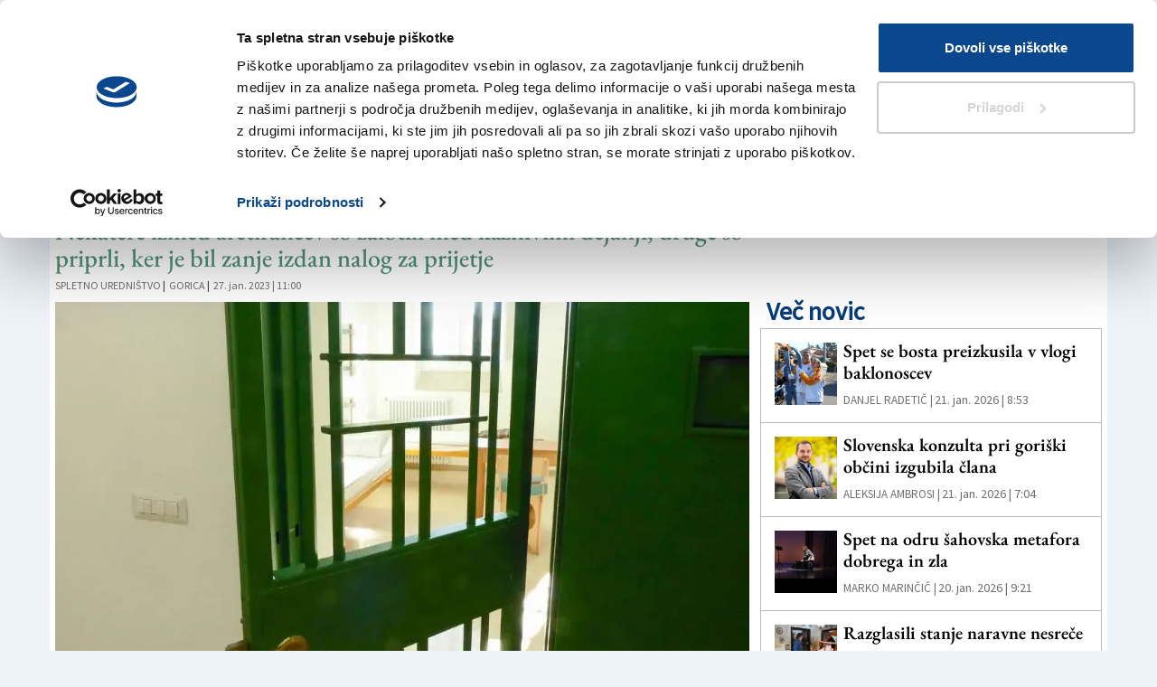

--- FILE ---
content_type: text/html
request_url: https://www.primorski.eu/goriska/v-dveh-mesecih-deset-aretacij-KH1292297
body_size: 14513
content:
  <!doctype html>  <html class="ltr" dir="ltr" lang="sl"> <head> <meta content="text/html; charset=UTF-8" http-equiv="content-type"> <title>V dveh mesecih deset aretacij</title> <link rel="shortcut icon" href="https://www.primorski.eu/base-portlet/webrsrc/ctxvar/6d0644cf-700a-4a5f-959e-dc5a52674a27.jpeg"> <style amp-custom> .mln_uppercase_mln
		{
			text-transform:uppercase
		}
		
		.mln_small-caps_mln
		{
			font-variant:small-caps
		}
		</style> <meta name="keywords" content="kronika" data-id="21278" data-voc-name="topic" data-voc-id="11150"> <meta name="keywords" content="spletno uredništvo" data-id="21732" data-voc-name="author" data-voc-id="11120"> <meta name="keywords" content="gorica" data-id="21856" data-voc-name="location" data-voc-id="11176"> <meta name="description" content="Policisti so v zadnjih dveh mesecih skupno aretirali 10 ljudi. Sredi decembra so priprli 24-letnega romunskega državljana, ki je v Italijo pospremil ne..."> <meta property="og:type" content="Article"> <meta property="og:title" content="V dveh mesecih deset aretacij"> <meta property="og:description" content="Policisti so v zadnjih dveh mesecih skupno aretirali 10 ljudi. Sredi decembra so priprli 24-letnega romunskega državljana, ki je v Italijo pospremil ne..."> <meta property="og:image" content="https://www.primorski.eu/binrepository/480x321/0c71/480d250/none/11104/UFEV/image-carcere-in-12512065_532754_20230126175947.jpg"> <meta property="og:url" content="https://www.primorski.eu/goriska/v-dveh-mesecih-deset-aretacij-KH1292297"> <meta property="og:site_name" content="www.primorski.eu"> <meta name="ROBOTS" content="INDEX, FOLLOW"> <link rel="canonical" href="https://www.primorski.eu/goriska/v-dveh-mesecih-deset-aretacij-KH1292297"> <meta name="viewport" content="width=device-width"> <meta name="twitter:card" content="summary_large_image"> <meta name="twitter:card" content="summary_large_image"> <meta name="twitter:site" content="@primorskiD"> <link href="https://www.primorski.eu/base-portlet/webrsrc/theme/e97d14eb20d60eec4be4cc2be4cd9290.css" rel="stylesheet" type="text/css"> <style type="text/css">.template-54-primorski-hover{margin-bottom:20px:;}.template-54-primorski-hover .byline{font-size:13px;margin-left:5px;margin-top:2px;display:inline-block;float:left;margin-right:2px;}.template-54-primorski-hover .byline a{color:#707070;font-family:font_1_bold;text-transform:uppercase;}.template-54-primorski-hover .cutline,.template-54-primorski-2 .iconGallery,.template-54-primorski-2 .iconPlay{display:none!important;}.template-54-primorski-hover .bottom-section{padding:10px 5px 5px 5px;}.template-54-primorski-hover .number-comments{position:relative;display:inline-block;font-family:'Glyphicons Halflings';font-style:normal;font-weight:400;line-height:1;color:#aaa;-webkit-font-smoothing:antialiased;}.template-54-primorski-hover .number-comments:before{content:"\e111";padding-right:5px;margin-top:3px;float:left;display:block;line-height:1;}.template-54-primorski-hover .number-comments,.template-54-primorski-2 .label-comments{color:#aaa;}.template-54-primorski-hover .num-comments a{margin-left:5px;}.template-54-primorski-hover .headline{margin-bottom:5px;}@media(max-width:575px){.template-54-primorski-2 .headline.small .priority-content{font-size:30px;}.template-54-primorski-2 .num-comments>span{font-size:20px;}}@media(max-width:345px){.template-54-primorski-2 .headline.small .priority-content{font-size:20px;}.template-54-primorski-2 .num-comments>span{font-size:15px;}}</style> <script type="text/javascript" src="/base-portlet/webrsrc/b9740ad96ea5b5f2db95cd4b031d9c78.js"></script> <script type="text/javascript">/*<![CDATA[*/var ITER=ITER||{};ITER.CONTEXT=ITER.CONTEXT||{};ITER.CONTEXT.sections=[{sectid:"sect-2fc725b8ca5ac453802a52ab148eafb6"},{sectid:"sect-c4dedfb59cfcb217f077b1164cb6bc12"}];ITER.CONTEXT.isArticlePage=function(){return true};ITER.CONTEXT.articleId="1292297";ITER.CONTEXT.contextIs=function(a){return a==="ArticlePage"};ITER.HOOK=ITER.HOOK||{};ITER.HOOK.onDisqusNewComment=function(a){};ITER.RESOURCE=ITER.RESOURCE||{};ITER.RESOURCE.Deferred=function(){var b;var a;var c=new Promise(function(e,d){b=e;a=d});c.resolve=b;c.reject=a;return c};ITER.RESOURCE.onLoad=ITER.RESOURCE.onLoad||[];ITER.RESOURCE.onInit=ITER.RESOURCE.onInit||[];ITER.RESOURCE.onLoad["util-http"]=new ITER.RESOURCE.Deferred();ITER.RESOURCE.onLoad["util-url"]=new ITER.RESOURCE.Deferred();ITER.RESOURCE.onLoad["util-cookie"]=new ITER.RESOURCE.Deferred();ITER.RESOURCE.onLoad["util-event"]=new ITER.RESOURCE.Deferred();ITER.RESOURCE.onLoad["util-message"]=new ITER.RESOURCE.Deferred();ITER.RESOURCE.onLoad.statistics=new ITER.RESOURCE.Deferred();ITER.RESOURCE.onLoad.reading=new ITER.RESOURCE.Deferred();ITER.RESOURCE.onLoad.konami=new ITER.RESOURCE.Deferred();ITER.RESOURCE.onLoad.adblock=new ITER.RESOURCE.Deferred();ITER.RESOURCE.onLoad.captcha=new ITER.RESOURCE.Deferred();ITER.RESOURCE.onLoad["iter-ui-tabs"]=new ITER.RESOURCE.Deferred();ITER.RESOURCE.onLoad["autocomplete-js"]=new ITER.RESOURCE.Deferred();ITER.RESOURCE.onLoad.form=new ITER.RESOURCE.Deferred();ITER.RESOURCE.onLoad["teaser-date"]=new ITER.RESOURCE.Deferred();ITER.RESOURCE.onLoad["search-date"]=new ITER.RESOURCE.Deferred();ITER.RESOURCE.onLoad.unregister=new ITER.RESOURCE.Deferred();ITER.RESOURCE.onLoad.recommendations=new ITER.RESOURCE.Deferred();ITER.RESOURCE.onLoad.surveys=new ITER.RESOURCE.Deferred();ITER.RESOURCE.onLoad["embed-article"]=new ITER.RESOURCE.Deferred();ITER.RESOURCE.CUSTOM=ITER.RESOURCE.CUSTOM||{};ITER.USER=ITER.USER||{};ITER.USER.id="";/*]]>*/</script> <script type="text/javascript" src="/html/js/iter-libraries/iter-util-url.js?v=4.1.17654757" defer onload="ITER.RESOURCE.onLoad['util-url'].resolve(true)"></script> <script type="text/javascript" src="/html/js/iter-libraries/iter-util-cookie.js?v=4.1.17654757" defer onload="ITER.RESOURCE.onLoad['util-cookie'].resolve(true)"></script> <script type="text/javascript" src="/html/js/iter-libraries/iter-konami.js?v=4.1.17654757" defer onload="ITER.RESOURCE.onLoad['konami'].resolve(true)"></script> <script type="text/javascript" src="/html/js/iter-libraries/iter-util-http.js?v=4.1.17654757" defer onload="ITER.RESOURCE.onLoad['util-http'].resolve(true)"></script> <script type="text/javascript" src="/html/js/iter-libraries/iter-statistics.js?v=4.1.17654757" defer onload="ITER.RESOURCE.onLoad['statistics'].resolve(true)"></script> <script type="text/javascript" src="/html/js/iter-libraries/iter-util-event.js?v=4.1.17654757" defer onload="ITER.RESOURCE.onLoad['util-event'].resolve(true)"></script> <script type="text/javascript" src="/html/js/iter-libraries/iter-reading.js?v=4.1.17654757" defer onload="ITER.RESOURCE.onLoad['reading'].resolve(true)"></script> <script type="text/javascript" src="/html/js/iter-libraries/iter-util-message.js?v=4.1.17654757" defer onload="ITER.RESOURCE.onLoad['util-message'].resolve(true)"></script> <script>/*<![CDATA[*/jQryIter.u="";/*]]>*/</script> <script type="text/javascript">/*<![CDATA[*/(function(a){a.contextSections=function(){return[{sectid:"sect-2fc725b8ca5ac453802a52ab148eafb6"},{sectid:"sect-c4dedfb59cfcb217f077b1164cb6bc12"}]};a.contextIsArticlePage=function(){return true};a.articleId=function(){return"1292297"};a.contextIs=function(b){if(b=="HomePage"){return false}else{if(b=="ArticlePage"){return true}else{if(b=="SearchPage"){return false}else{if(b=="SectionPage"){return false}else{if(b=="MetadataPage"){return false}}}}}}})(jQryIter);/*]]>*/</script> <script type="text/javascript" src="https://www.primorski.eu/base-portlet/webrsrc/theme/52b6145bae09ef87afa19bd80e0e9793.js"></script> <script type="text/javascript">/*<![CDATA[*/(function(g,c,k,a){g[a]=g[a]||function(){"undefined"===typeof g.ipromNS?(g[a].q=g[a].q||[]).push(arguments):g.ipromNS.execute(arguments)};var e=function(){var d=c.getElementsByTagName("script")[0];return function f(h){var j=h.shift();g[a]("setConfig",{server:j});var i=document.createElement("script");0<h.length&&(i.onerror=function(){g[a]("setConfig",{blocked:!0});f(h)});i.src="//cdn."+j+"/ipromNS.js";i.async=!0;i.defer=!0;d.parentNode.insertBefore(i,d)}}(),b=k;"string"===typeof k&&(b=[k]);e(b)})(window,document,["ipromcloud.com"],"_ipromNS");_ipromNS("init",{sitePath:["kinemax","primorski"],cookieConsent:true});/*]]>*/</script> </head> <body class=" controls-visible signed-out public-page" itemscope itemtype="http://schema.org/NewsArticle"> <noscript> <iframe src="//www.googletagmanager.com/ns.html?id=GTM-WZ4TNM6" height="0" width="0" style="display:none;visibility:hidden"></iframe> </noscript> <script>/*<![CDATA[*/(function(b,m,h,a,g){b[a]=b[a]||[];b[a].push({"gtm.start":new Date().getTime(),event:"gtm.js"});var k=m.getElementsByTagName(h)[0],e=m.createElement(h),c=a!="dataLayer"?"&l="+a:"";e.async=true;e.src="//www.googletagmanager.com/gtm.js?id="+g+c;k.parentNode.insertBefore(e,k)})(window,document,"script","dataLayer","GTM-WZ4TNM6");/*]]>*/</script> <script type="text/javascript">/*<![CDATA[*/jQryIter(document).on("click",".ui-accordion-header",function(){jQryIter(window).resize()});/*]]>*/</script> <div class="iter-page-frame"> <header class="iter-header-wrapper" id="iter-header-wrapper">  <div class="portlet-boundary portlet-static-end portlet-nested-portlets"> <div id="theme-4-header" class="ly-theme-4-header"> <div class="container"> <div class="container-header"> <div class="floating-header"> <div class="row top"> <div class="top-one-col col-xs-2  portlet-column nopadding" id="top-one-col"> <div id="" class="portlet-boundary portlet-static-end velocitycontainer-portlet"> <style> a.weatherlink {
 display: flex;
 align-content: center;
 justify-content: flex-end;
 margin-top: 26px;
 align-items: center;
}
.weatherlink .text_weather {
 font-weight: bold;
 font-size: 17px;
 color: #263d7c;
}

.scroll a.weatherlink {
 position: absolute;
 top: -34px;
 left: 15%;
 z-index: 9;
 align-items: flex-end;
}
.scroll .text_weather {
 font-size: 13px;
}
.scroll img.img_weather {
 width: 95px;
}
@media (max-width: 1200px) {
 a.weatherlink {
 display:none;
 }
 .ly-theme-4-header .updatedSiteBlock {
 border-left: none;
 
 }
}
</style> <a class="weatherlink" href="/servizi/vreme"> <div class="text_weather"> <span> VREME </span> <br> <span> DANES </span> </div> <img class="img_weather" src="https://www.primorski.eu/base-portlet/webrsrc/ctxvar/5cc28174-142c-4f11-a73c-0f6e8e94fb38.gif" width="120"> </a> </div> <div id="886862239" class="portlet-boundary portlet-static-end menu-portlet vkioskih mobile header"> <div id="menu_886862239" class="menu_secc "> <div class="nav-dropdown nav noSubNav"> <ul class="parent-nav lst cf"> <li class="lst-item tabnav  sect-3437 sect-652863cc78f1dbdfff0091af64de4148"> <a href="/servizi/vreme" class="tab-item lnk" title="Vreme"> <span class="iconBefore"></span> <span class="sectionName">Vreme</span> <span class="iconAfter"></span> </a> </li> <li class="lst-item tabnav  sect-3240 sect-aeef2f3fa3231f37edddadf2720f04c7"> <a href="https://epaper.primorski.eu/epaper/" rel="nofollow" class="tab-item lnk" title="V Kioskih"> <span class="iconBefore"></span> <span class="sectionName">V Kioskih</span> <span class="iconAfter"></span> </a> </li> </ul> </div> </div> </div> </div> <div class="top-two-col col-xs-5 col-sm-6  portlet-column nopadding" id="top-two-col"> <div id="" class="portlet-boundary portlet-static-end htmlcontainer-portlet"> <div> <div class="mobile-menu"></div> <a class="header-logo" href="/"> </a> </div> </div> <div id="" class="portlet-boundary portlet-static-end date-portlet nodisplay"> <div class="updatedSiteBlock"> <div class="updatedSiteTextBefore"></div> <div class="updatedSiteDate"> Četrtek, 22 januar 2026 
             </div> <div class="updatedSiteTime"></div> <div class="updatedSiteTextAfter"></div> </div> </div> <div id="" class="portlet-boundary portlet-static-end htmlcontainer-portlet"> <div> <script>/*<![CDATA[*/$(".updatedSiteDate").ready(function(){var f=$(".updatedSiteDate").text();f=f.replace("januar","januarja");f=f.replace("februar","februarja");f=f.replace("marec","marca");f=f.replace("april","aprila");f=f.replace("maj","maja");f=f.replace("junij","junija");f=f.replace("julij","julija");f=f.replace("avgust","avgusta");f=f.replace("september","septembra");f=f.replace("oktober","oktobra");f=f.replace("november","novembra");f=f.replace("december","decembra");var e=f.split(",");var d=e[1].split(" ");$(".updatedSiteDate").html(e[0]+",");if(d[1]>9){$(".updatedSiteTime").html(d[1]+". "+d[2]+" "+d[3])}else{$(".updatedSiteTime").html(d[1].substring(1)+". "+d[2]+" "+d[3])}jQuery(".date-portlet").removeClass("nodisplay")});/*]]>*/</script> </div> </div> </div> <div class="top-three-col col-xs-3 col-sm-2 portlet-column nopadding" id="top-three-col"> <div id="4104376455" class="portlet-boundary portlet-static-end advanced-search-portlet fr search-primorski"> <span class="iter-field iter-field-text"> <span class="iter-field-content"> <span class="iter-field-element"> <input id="_4104376455_keywords" type="text" value="" name="keywords" inlinefield="true" class="iter-field-input iter-field-input-text" onkeydown="javascript:_4104376455_onKeyEnterSearch(event)" placeholder=""> </span> </span> </span> <span class="iter-button iter-button-submit"> <span class="iter-button-content"> <input id="_4104376455_search" type="submit" name="search" value="" class="iter-button-input iter-button-input-submit" onclick="javascript:_4104376455_onClickSearch()"> </span> </span> <script type="text/javascript">/*<![CDATA[*/function _4104376455_cleanKeywords(i){var j="";var h="";for(var f=0;f<i.length;f++){var g=i[f];if(!(g=="/"||g=="\\"||g=="~"||g=="!"||g=="("||g==")")){h+=g}else{h+=" "}}h=encodeURIComponent(h);for(var f=0;f<h.length;f++){var g=h[f];if(g=="'"){j+="%27"}else{j+=g}}return j}function _4104376455_onClickSearch(){var e=_4104376455_cleanKeywords(jQryIter("#_4104376455_keywords").val());if(e.length>0){var d="/search-result/-/search/";var f="/false/true/19840122/20260122/date/true/true/0/0/meta/0/0/0/1";window.location.href=d+e+f}}function _4104376455_onKeyEnterSearch(b){if(b.keyCode==13){_4104376455_onClickSearch()}};/*]]>*/</script> </div> </div> <div class="top-three-col col-xs-2 col-sm-2 portlet-column nopadding" id="top-four-col"> <div class="portlet-boundary portlet-static-end portlet-nested-portlets"> <div id="main-content" class="content ly-catalog-two-column" role="main"> <div class="container-fluid nopadding"> <div class="row top"> <div class="two-column-one-col col-sm-6 portlet-column nopadding" id="two-column-one-col"> <div id="" class="portlet-boundary portlet-static-end htmlcontainer-portlet header_separator"> <div> <div class="epaper-icon-wrapper"> <a href="https://epaper.primorski.eu/epaper" target="_blank" rel="noopener noreferrer"> <div class="epaper-icon"></div> <div class="epaper-label"> V Kioskih 
                    </div> </a> </div> </div> </div> </div> <div class="two-column-two-col col-sm-6 portlet-column nopadding" id="two-column-two-col"> <div id="" class="portlet-boundary portlet-static-end login-portlet">  <div id="login" class="accesLabel"> Prijava 
                 </div> <input id="loginpage" type="hidden" value="https://www.primorski.eu/servizi/login"> <script type="text/javascript">/*<![CDATA[*/jQryIter(".box.login a").click(function(b){if(jQryIter(this).attr("disabled")=="disabled"){b.preventDefault()}});/*]]>*/</script>  <script type="text/javascript">/*<![CDATA[*/jQryIter(document).ready(function(){if(jQryIter(".login_form_wrapper").size()>0){var b="";jQryIter("#login").click(function(a){b=jQryIter(".login_form_wrapper").html();jQryIter(".login_form_wrapper").html("");jQryIter("body").append(b);jQryIter(".login_overlay .box.login .title").before(jQryIter(".login_overlay .closeWrapper").detach());jQryIter(".login_overlay").fadeIn("fast");jQryIter(".login_overlay .userInput").focus();if(jQryIter("#registerform").size()>0){jQryIter("#registerform input").attr("disabled",true);jQryIter("#registerform .infoWrapper").attr("disabled",true)}jQryIter(".box.login .closeWrapper").click(function(){jQryIter(".login_overlay").fadeOut("fast");jQryIter(".login_overlay").remove();jQryIter(".login_form_wrapper").append(b);if(jQryIter("#registerform").size()>0){jQryIter("#registerform input").attr("disabled",false);jQryIter("#registerform .infoWrapper").attr("disabled",false)}});jQryIter(".login_overlay .box.login").click(function(d){d.stopPropagation()});jQryIter(document).keypress(function(e){var f=(e.keyCode?e.keyCode:e.which);if(f==27&&jQryIter(".login_form_wrapper").html()===""){jQryIter(".box.login .closeWrapper").click()}})})}else{jQryIter("#login").click(function(){if(jQryIter("#loginpage").val()!==""){window.location.href=jQryIter("#loginpage").val()}})}jQryIter("#username").click(function(){if(jQryIter("#editprofilepage").val()!==""){window.location.href=jQryIter("#editprofilepage").val()}})});/*]]>*/</script> </div> <div id="" class="portlet-boundary portlet-static-end htmlcontainer-portlet fr"> <div> <div class="search-icon-wrapper"> <div class="search-icon"></div> <div class="search-label"> Iskanje 
                   </div> </div> </div> </div> </div> </div> </div> </div> </div> </div> </div> <div class="row bottom"> <div class="bottom-one-col portlet-column nopadding" id="bottom-one-col"> <div id="3858713718" class="portlet-boundary portlet-static-end menu-portlet main-navigation"> <div id="menu_3858713718" class="menu_secc_unfolded "> <div class="nav-dropdown nav noSubNav"> <ul class="parent-nav lst cf"> <li class="lst-item tabnav  sect-37 sect-23d124e4f8baff55b06ea58116cc6b26"> <a href="/" class="tab-item lnk" title="Novice"> <span class="iconBefore"></span> <span class="sectionName">Novice</span> <span class="iconAfter"></span> </a> </li> <li class="lst-item tabnav  sect-38 sect-e18c3e59c57556d4ba41ac0dfd44fce8"> <a href="/trzaska" class="tab-item lnk" title="Tržaška"> <span class="iconBefore"></span> <span class="sectionName">Tržaška</span> <span class="iconAfter"></span> </a> </li> <li class="lst-item tabnav  sect-39 sect-c4dedfb59cfcb217f077b1164cb6bc12"> <a href="/goriska" class="tab-item lnk" title="Goriška"> <span class="iconBefore"></span> <span class="sectionName">Goriška</span> <span class="iconAfter"></span> </a> </li> <li class="lst-item tabnav  sect-40 sect-8de5f713d5c2b55029a09db93efc5d8c"> <a href="/kultura" class="tab-item lnk" title="Kultura"> <span class="iconBefore"></span> <span class="sectionName">Kultura</span> <span class="iconAfter"></span> </a> </li> <li class="lst-item tabnav  sect-41 sect-0f20d041182e0951eb63620d046d4bdb"> <a href="/sport" class="tab-item lnk" title="Šport"> <span class="iconBefore"></span> <span class="sectionName">Šport</span> <span class="iconAfter"></span> </a> </li> <li class="lst-item tabnav  sect-42 sect-370d3083d88e338efbaaa106c8ca7838"> <a href="/se" class="tab-item lnk" title="Še"> <span class="iconBefore"></span> <span class="sectionName">Še</span> <span class="iconAfter"></span> </a> </li> </ul> </div> </div> </div> </div> </div> </div> </div> </div> </div> </div> <div id="" class="portlet-boundary portlet-static-end adcontainer-portlet"> </div> </header> <div class="iter-content-wrapper iter-droppable-zone" id="iter-content-wrapper"> <div id="main-content" class="content ly-catalog-detail-1" role="main"> <div class="container"> <div class="row search"> <div class="search-left-col portlet-column nopadding" id="search-left-col"> <div id="3282016178" class="portlet-boundary portlet-static-end teaser-viewer-portlet"> <section class="noticias"> </section> </div> </div> </div> <div class="row top"> <div class="top-left-col col-sm-7 portlet-column nopadding" id="top-left-col"> </div> <div class="top-right-col col-sm-5 portlet-column nopadding" id="top-right-col"> </div> </div> <div class="row middle"> <div class="middle-left-col col-sm-8 portlet-column nopadding" id="prim-middle-left-col"> <div class="row middle-one"> <div class="middle-left-col-one  portlet-column nopadding" id="prim-middle-left-col-one"> <div id="" class="portlet-boundary portlet-static-end adcontainer-portlet"> <div> <div class="iAdserver" data-iadserver-zone="661"> <script>/*<![CDATA[*/_ipromNS("zone",661);/*]]>*/</script> </div> </div> </div> <div id="" class="portlet-boundary portlet-static-end adcontainer-portlet mT10 center-table addwidth"> <div> <div class="leader-desktop"> <script type="text/javascript">/*<![CDATA[*/var m3_u=(location.protocol=="https:"?"https://openx.tmedia.it/www/delivery/ajs.php":"http://openx.tmedia.it/www/delivery/ajs.php");var m3_r=Math.floor(Math.random()*99999999999);if(!document.MAX_used){document.MAX_used=","}document.write("<script type='text/javascript' src='"+m3_u);document.write("?zoneid=29");document.write("&amp;cb="+m3_r);if(document.MAX_used!=","){document.write("&amp;exclude="+document.MAX_used)}document.write(document.charset?"&amp;charset="+document.charset:(document.characterSet?"&amp;charset="+document.characterSet:""));document.write("&amp;loc="+escape(window.location));if(document.referrer){document.write("&amp;referer="+escape(document.referrer))}if(document.context){document.write("&context="+escape(document.context))}if(document.mmm_fo){document.write("&amp;mmm_fo=1")}document.write("'><\/script>");/*]]>*/</script> <noscript> <a href="http://openx.tmedia.it/www/delivery/ck.php?n=a69b5ba7&amp;cb=INSERT_RANDOM_NUMBER_HERE" target="_blank"><img src="http://openx.tmedia.it/www/delivery/avw.php?zoneid=29&amp;cb=INSERT_RANDOM_NUMBER_HERE&amp;n=a69b5ba7" border="0" alt=""></a> </noscript> </div> </div> </div> <div id="" class="portlet-boundary portlet-static-end content-viewer-portlet mT10 last full-access norestricted"> <div class="template-15"> <div class="left-block"> <div class="topic font-1 big bold"> <a href="/tag/-/meta/kronika">Kronika</a> </div> <h1 class="headline font-1 medium bold"> <span class="priority-content" mlnid="idcon=532758;order=4.0">V dveh mesecih deset aretacij</span> </h1> <h3 style="color:#52917C" class="subheadline font-1 small bold"><span class="priority-content" mlnid="idcon=532759;order=6.0">Nekatere izmed aretirancev so zalotili med kaznivimi dejanji, druge so priprli, ker je bil zanje izdan nalog za prijetje</span></h3> <div class="byline font-1 small"> <a href="/tag/-/meta/spletno-urednistvo">Spletno uredništvo</a> | 
             </div> <div class="location font-1 small"> <a href="/tag/-/meta/gorica">Gorica</a> | 
             </div> <div class="datefrom small"> 27. jan. 2023 | 11:00 
             </div> </div> <div class="cl"></div> </div> </div> </div> </div> </div> <div class="middle-right-col col-sm-4 portlet-column nopadding" id="prim-middle-right-col"> <div id="" class="portlet-boundary portlet-static-end adcontainer-portlet mT10 center-table addwidth"> <div> <script type="text/javascript">/*<![CDATA[*/var m3_u=(location.protocol=="https:"?"https://openx.tmedia.it/www/delivery/ajs.php":"http://openx.tmedia.it/www/delivery/ajs.php");var m3_r=Math.floor(Math.random()*99999999999);if(!document.MAX_used){document.MAX_used=","}document.write("<script type='text/javascript' src='"+m3_u);document.write("?zoneid=30");document.write("&amp;cb="+m3_r);if(document.MAX_used!=","){document.write("&amp;exclude="+document.MAX_used)}document.write(document.charset?"&amp;charset="+document.charset:(document.characterSet?"&amp;charset="+document.characterSet:""));document.write("&amp;loc="+escape(window.location));if(document.referrer){document.write("&amp;referer="+escape(document.referrer))}if(document.context){document.write("&context="+escape(document.context))}if(document.mmm_fo){document.write("&amp;mmm_fo=1")}document.write("'><\/script>");/*]]>*/</script> <noscript> <a href="http://openx.tmedia.it/www/delivery/ck.php?n=ad8b6e72&amp;cb=INSERT_RANDOM_NUMBER_HERE" target="_blank"><img src="http://openx.tmedia.it/www/delivery/avw.php?zoneid=30&amp;cb=INSERT_RANDOM_NUMBER_HERE&amp;n=ad8b6e72" border="0" alt=""></a> </noscript> </div> </div> </div> <div class="middle-left-col col-sm-8 portlet-column nopadding" id="middle-left-col"> <div class="row middle-one"> <div class="middle-left-col-one  portlet-column nopadding" id="middle-left-col-one"> <div id="" class="portlet-boundary portlet-static-end content-viewer-portlet mT10 mB10 last full-access norestricted"> <div class="template-32 detail w66 m66"> <div class="left-block"> <div class="multimediaMacroWrapper"> <ul class="bxMultimedia1292297"> <div class="contentMedia art-gallery"> <figure class="cutlineShow">  <div frame="crop_768x432" style="position: relative; width: 100%; padding-top: 56.25%;"> <img itercontenttypein="Image" itercontenttypeout="Image" itemprop="image" src="//www.primorski.eu/binrepository/768x514/0c81/768d432/none/11104/UFDG/image-carcere-in-12512065_532754_20230126175947.jpg" srcset="//www.primorski.eu/binrepository/768x514/0c81/768d432/none/11104/UFDG/image-carcere-in-12512065_532754_20230126175947.jpg 768w,//www.primorski.eu/binrepository/640x428/0c68/640d360/none/11104/UFBU/image-carcere-in-12512065_532754_20230126175947.jpg 640w,//www.primorski.eu/binrepository/512x343/0c54/512d288/none/11104/UFOA/image-carcere-in-12512065_532754_20230126175947.jpg 512w,//www.primorski.eu/binrepository/384x257/0c41/384d216/none/11104/UFFV/image-carcere-in-12512065_532754_20230126175947.jpg 384w,//www.primorski.eu/binrepository/300x201/0c32/300d169/none/11104/UFBE/image-carcere-in-12512065_532754_20230126175947.jpg 300w" width="768" height="432" style="bottom: 0; left: 0; top: 0; right: 0;
height: auto; width: auto;
max-height: 100%; max-width: 100%;
display: block; position: absolute; margin: auto;" iterimgid="532754" sizes="(min-width: 601px) 768px,(min-width: 501px) 600px,(min-width: 401px) 500px,(min-width: 301px) 400px,(min-width: 1px) 300px" alt="V dveh mesecih deset aretacij" title="V dveh mesecih deset aretacij"> </div>  <div class="cutline"> <span class="cutline-text" mlnid="idcon=532755;order=2.0">Goriški zapor (BUMBACA)</span> </div> </figure> </div> </ul> </div> </div> <div class="cl"></div> </div> </div> </div> </div> <div class="row middle-two-three"> <div class="middle-left-col-two col-sm-7 col-md-8 col-sm-push-5 col-md-push-4 portlet-column nopadding" id="middle-left-col-two"> <div id="" class="portlet-boundary portlet-static-end content-viewer-portlet last full-access norestricted"> <div class="template-33 detail w50 m50"> <div class="left-block"> <audio id="texttospeech" controls=""> <source src="" type="audio/mpeg"> <source src="" type="audio/ogg"> </audio> <div class="style-theme"> <span>Dark Theme</span> <label class="switch"> <input type="checkbox" id="style-theme"> <span class="slider round"></span> </label> </div> <div class="text small resizable"> <div class="paragraph" mlnid="idcon=532760;order=10.0"> <p>Policisti so v zadnjih dveh mesecih skupno aretirali 10 ljudi. Sredi decembra so priprli 24-letnega romunskega državljana, ki je v Italijo pospremil nekaj tujih državljanov brez dokumentov, in 39-letnega slovenskega državljana, ki so ga v Benetkah obsodili na osem mesecev zapora zaradi kaznivih dejanj zoper premoženje. Januarja so aretirali 25-letnega Goričana, ki je večkrat kršil hišni pripor, in 59-letnega Videmčana, ki so ga obsodili na sedem let zapora zaradi kaznivih dejanj, povezanih s spolnim nasiljem, ki jih je zakrivil med letoma 2007 in 2013 v Tržiču. V zaporu se je zaradi kraje znašel 34-letni Goričan.</p> <p>Tržiški policisti so zaradi upiranja javni osebi decembra aretirali 34-letnega nemškega državljana, januarja pa 47-letnega državljana Dominikanske republike. Pred nekaj dnevi se je za zapahi znašel še 20-letni Tržičan, ki je ukradel avto. Na ronškem letališču so aretirali dva iranska državljana, stara 20 in 55 let, ki sta se vkrcala na letalo za London s ponarejenima avstrijskima potnima listoma.</p> </div> </div> </div> <div class="cl"></div> </div> <script>/*<![CDATA[*/
	$(document).ready(function(){
		let testo =" V dveh mesecih deset aretacij . Nekatere izmed aretirancev so zalotili med kaznivimi dejanji, druge so priprli, ker je bil zanje izdan nalog za prijetje. Policisti so v zadnjih dveh mesecih skupno aretirali 10 ljudi. Sredi decembra so priprli 24-letnega romunskega državljana, ki je v Italijo pospremil nekaj tujih državljanov brez dokumentov, in 39-letnega slovenskega državljana, ki so ga v Benetkah obsodili  na osem mesecev zapora zaradi kaznivih dejanj zoper premoženje. Januarja so aretirali 25-letnega Goričana, ki je večkrat kršil hišni pripor, in 59-letnega Videmčana, ki so ga obsodili na sedem let zapora zaradi kaznivih dejanj, povezanih s spolnim nasiljem, ki jih je zakrivil med letoma 2007 in 2013 v Tržiču. V zaporu se je zaradi kraje znašel 34-letni Goričan.Tržiški policisti so zaradi upiranja javni osebi decembra aretirali 34-letnega nemškega državljana, januarja pa 47-letnega državljana Dominikanske republike. Pred nekaj dnevi se je za zapahi znašel še 20-letni Tržičan, ki je ukradel avto. Na ronškem letališču so aretirali dva iranska državljana, stara 20 in 55 let, ki sta se vkrcala na letalo za London s ponarejenima avstrijskima potnima listoma.";
		jQuery.ajax({
			url: "https://webspeak.ebralec.si/v2/?f=speak2&k=Rv33cxVTvPw8dfGmhje4TtauCjCAZjjB",
			type: "POST",
			crossDomain: true,
			headers: {
				 "X-Requested-With":"XMLHttpRequest",

			},
			data: { t: testo,
				v: "SAPI/eBraNadja",
				o: "mp3",
				B1: "Submit"} ,
			success: function(result){
				let audio=document.getElementById("texttospeech");
				audio.src = "https://webspeak.ebralec.si/v2/index.asp?f=retrieve&i="+ result +"&o=mp3&k=Rv33cxVTvPw8dfGmhje4TtauCjCAZjjB&B1=Submit"
			},
			error: function(xhr, status){ console.log("errore " + status + " " + JSON.stringify(xhr)) }
		   });
		$('#style-theme').change(function(){ 
			if(this.checked) {
				jQuery("body").addClass("style-dark");
				setCookie("style","style-dark",30);
			}
			else {
				jQuery("body").removeClass("style-dark");
				setCookie("style","",30);
			}
		});

		if($("audio").length > 0){
			[].forEach.call(
				document.querySelectorAll("audio"),
				function(el) { 
					el.addEventListener('play', function () {
						  dataLayer.push({
							event: 'speech_play'
						});
					});
					el.addEventListener('ended', function () {
						  dataLayer.push({
							event: 'speech_end'
						});
					});
			 });
		}
		if($(".template-33 .switch > input").length > 0){
			$('.switch > input').click(function(){
			    if($(this).is(':checked')){
			       dataLayer.push({
					event: 'theme_switch',
					theme_style: 'dark'
				});
			    } else {
				dataLayer.push({
					event: 'theme_switch',
					theme_style: 'light'
				});
			    }
			});
		}
	});
	jQryIter.onDisqusNewComment = function(comment){
		dataLayer.push({
			event: 'add_comment'
		});
	}
	dataLayer.push({
		event: 'article_view',
		page_type: 'article',
		page_category: 'Goriška',
		page_tags: ['Kronika','Gorica','Spletno uredništvo']
	});

	

            /*]]>*/</script> </div> <div id="" class="portlet-boundary portlet-static-end htmlcontainer-portlet mT20 mB20"> <div>  <h4>Za branje in pisanje komentarjev <a href="https://www.primorski.eu/servizi/login">je potrebna prijava</a></h4>  </div> </div>  </div> <div class="middle-left-col-three col-sm-5 col-md-4 col-sm-pull-7 col-md-pull-8 portlet-column nopadding" id="middle-left-col-three"> <div class="portlet-boundary portlet-static-end portlet-nested-portlets"> <div class="columns-1" id="main-content" role="main"> <div class="portlet-layout"> <div class="portlet-column portlet-column-only" id="column-1"> <div id="" class="portlet-boundary portlet-static-end content-viewer-portlet last full-access norestricted"> <div class="template-24"> <script type="text/javascript" src="//s7.addthis.com/js/300/addthis_widget.js#pubid=primorski"></script> <div class="addthis_toolbox addthis_default_style  addthis_32x32_style"> <a class="addthis_button_twitter"></a> <a class="addthis_button_facebook"></a> <a class="addthis_button_linkedin"></a> </div> <script type="text/javascript">/*<![CDATA[*/var addthis_config=addthis_config||{};addthis_config.data_track_addressbar=false;addthis_config.data_track_clickback=false;/*]]>*/</script> </div> </div> <div id="" class="portlet-boundary portlet-static-end content-viewer-portlet last full-access norestricted"> <div class="template-25"> <div class="controls"> <span class="increaseTextSize"></span> <span class="decreaseTextSize"></span> </div> <a href="mailto:?subject=&quot;V dveh mesecih deset aretacij&quot;&amp;body=V dveh mesecih deset aretacij. https://www.primorski.eu///goriska/v-dveh-mesecih-deset-aretacij-KH1292297"> <span class="icoMail"></span> </a> <span class="icoDisqus"> </span> </div> </div> <div id="" class="portlet-boundary portlet-static-end article-topics-portlet advanced-77"> <div class="categoryGroup"> <div class="categorySpacerTop"></div> <div class="categoryTitle"> <h2>TAGS:</h2> </div> <div class="categorySpacerTitle"></div> <div class="categoryListBlock"> <section class="categoryList"> <article class="categoryListItem categoryArticleItem" data-categoryid="21856" data-categoryname="Gorica"> <span class="categoryListItemPosition">1</span> <a class="categoryListItemLink" href="/tag/-/meta/gorica"> <span itemprop="keywords">Gorica</span> </a> </article> <article class="categoryListItem categoryArticleItem" data-categoryid="21278" data-categoryname="Kronika"> <span class="categoryListItemPosition">2</span> <a class="categoryListItemLink" href="/tag/-/meta/kronika"> <span itemprop="keywords">Kronika</span> </a> </article> <article class="categoryListItem categoryArticleItem" data-categoryid="21732" data-categoryname="Spletno uredništvo"> <span class="categoryListItemPosition">3</span> <a class="categoryListItemLink" href="/tag/-/meta/spletno-urednistvo"> <span itemprop="keywords">Spletno uredništvo</span> </a> </article> </section> </div> <div class="categorySpacerBottom"></div> </div> </div> <div id="2375387098" class="portlet-boundary portlet-static-end related-viewer-portlet advanced-23 advanced-38"> </div> <div id="" class="portlet-boundary portlet-static-end content-viewer-portlet mT20 last full-access norestricted"> <div class="template-109 detail w100"> </div> </div> <div id="" class="portlet-boundary portlet-static-end adcontainer-portlet mT10 center-table"> <div> <script type="text/javascript">/*<![CDATA[*/var m3_u=(location.protocol=="https:"?"https://openx.tmedia.it/www/delivery/ajs.php":"http://openx.tmedia.it/www/delivery/ajs.php");var m3_r=Math.floor(Math.random()*99999999999);if(!document.MAX_used){document.MAX_used=","}document.write("<script type='text/javascript' src='"+m3_u);document.write("?zoneid=34");document.write("&amp;cb="+m3_r);if(document.MAX_used!=","){document.write("&amp;exclude="+document.MAX_used)}document.write(document.charset?"&amp;charset="+document.charset:(document.characterSet?"&amp;charset="+document.characterSet:""));document.write("&amp;loc="+escape(window.location));if(document.referrer){document.write("&amp;referer="+escape(document.referrer))}if(document.context){document.write("&context="+escape(document.context))}if(document.mmm_fo){document.write("&amp;mmm_fo=1")}document.write("'><\/script>");/*]]>*/</script> <noscript> <a href="http://openx.tmedia.it/www/delivery/ck.php?n=acf76120&amp;cb=INSERT_RANDOM_NUMBER_HERE" target="_blank"><img src="http://openx.tmedia.it/www/delivery/avw.php?zoneid=34&amp;cb=INSERT_RANDOM_NUMBER_HERE&amp;n=acf76120" border="0" alt=""></a> </noscript> </div> </div> </div> </div> </div> </div> </div> </div> <div class="row middle-four"> <div class="middle-four-col-four portlet-column nopadding" id="middle-four-col-four"> </div> </div> </div> <div class="middle-right-col col-sm-4 portlet-column nopadding" id="middle-right-col"> <div id="" class="portlet-boundary portlet-static-end htmlcontainer-portlet advanced-92-related"> <div> <div class="container-cintillo"> <a><span>Več novic </span></a> </div> </div> </div> <div id="1309194075" class="portlet-boundary portlet-static-end teaser-viewer-portlet mB20"> <section class="noticias"> <article class=" article element  full-access norestricted" iteridart="MG2091853"> <div class="template-96-primorski news  w33 m8"> <div class="left-block"> <div class="multimediaIconMacroWrapper"> <a href="/goriska/spet-se-bosta-preizkusila-v-vlogi-baklonoscev-MG2091853" class="cutlineShow">  <div frame="crop_250x250" style="position: relative; width: 100%; padding-top: 100.00%;"> <img itercontenttypein="Image" itercontenttypeout="Image" src="//www.primorski.eu/binrepository/376x250/52c0/250d250/none/11104/QFPA/immagine-681300-681300_1428586_20260120181624.jpg" srcset="//www.primorski.eu/binrepository/376x250/52c0/250d250/none/11104/QFPA/immagine-681300-681300_1428586_20260120181624.jpg 250w" width="250" height="250" style="bottom: 0; left: 0; top: 0; right: 0;
height: auto; width: auto;
max-height: 100%; max-width: 100%;
display: block; position: absolute; margin: auto;" iterimgid="1428586" sizes="(min-width: 768px) 300px,(min-width: 701px) 800px,(min-width: 601px) 700px,(min-width: 501px) 600px,(min-width: 401px) 500px,(min-width: 301px) 400px,(min-width: 1px) 300px" alt="Damiana Cescutti in Alessandro Bonfanti v vlogi baklonoscev leta 2006 v Ronkah (BUMBACA)" title="Damiana Cescutti in Alessandro Bonfanti v vlogi baklonoscev leta 2006 v Ronkah (BUMBACA)"> </div>  <div class="cutline"> <span class="cutline-text" mlnid="idcon=1428587;order=2.0">Damiana Cescutti in Alessandro Bonfanti v vlogi baklonoscev leta 2006 v Ronkah (BUMBACA)</span>(
                <span class="byline-image" mlnid="idcon=1428590;order=1.0"> BUMBACA </span>)
               </div></a> </div> </div> <div class="right-block"> <a href="/goriska/spet-se-bosta-preizkusila-v-vlogi-baklonoscev-MG2091853"> <div class="headline extra-small fx-hover font-1 bold"> <span class="priority-content" mlnid="idcon=1428591;order=4.0">Spet se bosta preizkusila v vlogi baklonoscev</span> </div> </a> <div class="info"> <div class="byline"> <a href="/tag/-/meta/danjel-radetic">Danjel Radetič | </a> </div> <div> 21. jan. 2026 | 8:53 
              </div> <div class="num-comments"> </div> </div> </div> <div class="cl"></div> </div> </article> <article class=" article element  full-access norestricted" iteridart="NG2091960"> <div class="template-96-primorski news  w33 m8"> <div class="left-block"> <div class="multimediaIconMacroWrapper"> <a href="/goriska/slovenska-konzulta-pri-goriski-obcini-izgubila-clana-NG2091960" class="cutlineShow">  <div frame="crop_250x250" style="position: relative; width: 100%; padding-top: 100.00%;"> <img itercontenttypein="Image" itercontenttypeout="Image" src="//www.primorski.eu/binrepository/250x250/0c0/250d250/none/11104/PCSL/it_1428738_20260120192348.jpg" srcset="//www.primorski.eu/binrepository/250x250/0c0/250d250/none/11104/PCSL/it_1428738_20260120192348.jpg 250w" width="250" height="250" style="bottom: 0; left: 0; top: 0; right: 0;
height: auto; width: auto;
max-height: 100%; max-width: 100%;
display: block; position: absolute; margin: auto;" iterimgid="1428738" sizes="(min-width: 768px) 300px,(min-width: 701px) 800px,(min-width: 601px) 700px,(min-width: 501px) 600px,(min-width: 401px) 500px,(min-width: 301px) 400px,(min-width: 1px) 300px" alt="Mitja Primožič (OSEBNI ARHIV)" title="Mitja Primožič (OSEBNI ARHIV)"> </div>  <div class="cutline"> <span class="cutline-text" mlnid="idcon=1428739;order=1.0">Mitja Primožič (OSEBNI ARHIV)</span> </div></a> </div> </div> <div class="right-block"> <a href="/goriska/slovenska-konzulta-pri-goriski-obcini-izgubila-clana-NG2091960"> <div class="headline extra-small fx-hover font-1 bold"> <span class="priority-content" mlnid="idcon=1428745;order=2.0">Slovenska konzulta pri goriški občini izgubila člana</span> </div> </a> <div class="info"> <div class="byline"> <a href="/tag/-/meta/aleksija-ambrosi">Aleksija Ambrosi | </a> </div> <div> 21. jan. 2026 | 7:04 
              </div> <div class="num-comments"> </div> </div> </div> <div class="cl"></div> </div> </article> <article class=" article element  full-access norestricted" iteridart="KG2091873"> <div class="template-96-primorski news  w33 m8"> <div class="left-block"> <div class="multimediaIconMacroWrapper"> <a href="/goriska/spet-na-odru-sahovska-metafora-dobrega-in-zla-KG2091873" class="cutlineShow">  <div frame="crop_250x250" style="position: relative; width: 100%; padding-top: 100.00%;"> <img itercontenttypein="Image" itercontenttypeout="Image" src="//www.primorski.eu/binrepository/375x250/125c0/250d250/none/11104/OQQD/immagine-260114-gorizia-la-vari-6829036_1428599_20260120182012.jpg" srcset="//www.primorski.eu/binrepository/375x250/125c0/250d250/none/11104/OQQD/immagine-260114-gorizia-la-vari-6829036_1428599_20260120182012.jpg 250w" width="250" height="250" style="bottom: 0; left: 0; top: 0; right: 0;
height: auto; width: auto;
max-height: 100%; max-width: 100%;
display: block; position: absolute; margin: auto;" iterimgid="1428599" sizes="(min-width: 768px) 300px,(min-width: 701px) 800px,(min-width: 601px) 700px,(min-width: 501px) 600px,(min-width: 401px) 500px,(min-width: 301px) 400px,(min-width: 1px) 300px" alt="<i>Lüneburška varianta </i>v goriškem Verdiju (TIBALDI)" title="<i>Lüneburška varianta </i>v goriškem Verdiju (TIBALDI)"> </div>  <div class="cutline"> <span class="cutline-text" mlnid="idcon=1428600;order=2.0"><i>Lüneburška varianta </i>v goriškem Verdiju (TIBALDI)</span>(
                <span class="byline-image" mlnid="idcon=1428602;order=1.0"> Daniele Tibaldi / FOTOGRAFI </span>)
               </div></a> </div> </div> <div class="right-block"> <a href="/goriska/spet-na-odru-sahovska-metafora-dobrega-in-zla-KG2091873"> <div class="headline extra-small fx-hover font-1 bold"> <span class="priority-content" mlnid="idcon=1428603;order=4.0">Spet na odru šahovska metafora dobrega in zla</span> </div> </a> <div class="info"> <div class="byline"> <a href="/tag/-/meta/marko-marincic">Marko Marinčič | </a> </div> <div> 20. jan. 2026 | 9:21 
              </div> <div class="num-comments"> </div> </div> </div> <div class="cl"></div> </div> </article> <article class=" article element  full-access norestricted" iteridart="LG2091915"> <div class="template-96-primorski news  w33 m8"> <div class="left-block"> <div class="multimediaIconMacroWrapper"> <a href="/goriska/razglasili-stanje-naravne-nesrece-LG2091915" class="cutlineShow">  <div frame="crop_250x250" style="position: relative; width: 100%; padding-top: 100.00%;"> <img itercontenttypein="Image" itercontenttypeout="Image" src="//www.primorski.eu/binrepository/444x250/97c0/250d250/none/11104/QPQW/immagine-20251118-versa-dariodelpin-66_1428690_20260120190059.jpg" srcset="//www.primorski.eu/binrepository/444x250/97c0/250d250/none/11104/QPQW/immagine-20251118-versa-dariodelpin-66_1428690_20260120190059.jpg 250w" width="250" height="250" style="bottom: 0; left: 0; top: 0; right: 0;
height: auto; width: auto;
max-height: 100%; max-width: 100%;
display: block; position: absolute; margin: auto;" iterimgid="1428690" sizes="(min-width: 768px) 300px,(min-width: 701px) 800px,(min-width: 601px) 700px,(min-width: 501px) 600px,(min-width: 401px) 500px,(min-width: 301px) 400px,(min-width: 1px) 300px" alt="Odpravljanje posledic kmalu po poplavi novembra lanskega leta (TIBALDI)" title="Odpravljanje posledic kmalu po poplavi novembra lanskega leta (TIBALDI)"> </div>  <div class="cutline"> <span class="cutline-text" mlnid="idcon=1428691;order=2.0">Odpravljanje posledic kmalu po poplavi novembra lanskega leta (TIBALDI)</span> </div></a> </div> </div> <div class="right-block"> <a href="/goriska/razglasili-stanje-naravne-nesrece-LG2091915"> <div class="headline extra-small fx-hover font-1 bold"> <span class="priority-content" mlnid="idcon=1428694;order=3.0">Razglasili stanje naravne nesreče</span> </div> </a> <div class="info"> <div class="byline"> <a href="/tag/-/meta/spletno-urednistvo">Spletno uredništvo | </a> </div> <div> 20. jan. 2026 | 19:22 
              </div> <div class="num-comments"> </div> </div> </div> <div class="cl"></div> </div> </article> </section> </div> <div id="3879793469" class="portlet-boundary portlet-static-end ranking-viewer-portlet advanced-67 mT30"> <div class="stats-viewer" id="_3879793469_markupTabs"> <ul class="" id="_3879793469_tabsList"> <li class="iter-tab iter-rankingtab-mostviewed-hd"> <a class="" href="javascript:;">Najbolj brano</a> </li> <div id="_3879793469_recentTabHTML" style="display: none;"> <div class="iter-tabview-content-item  iter-helper-hidden"> <div class="element  full-access norestricted iter-rankingtab-mostrecent-bd" iteridart="XI2093066"> <h3 class="template-19"> <div class="section small" style="color: #0076C3 !important"> <a href="/trzaska" style="color: #0076C3 !important"><span class="assigned-section">Tržaška </span></a> </div> <a href="/trzaska/olimpijski-ogenj-bo-jutri-razsvetlil-trst-XI2093066"> <h3 class="headline  font-1 extra-small bold"> <span class="priority-content" mlnid="idcon=1429706;order=3.0">Olimpijski ogenj bo jutri razsvetlil Trst</span> </h3> </a> </h3> </div> <div class="element  full-access norestricted iter-rankingtab-mostrecent-bd" iteridart="KJ2092950"> <h3 class="template-19"> <div class="section small" style="color: #FEC003 !important"> <a href="/se" style="color: #FEC003 !important"><span class="assigned-section">Še </span></a> </div> <a href="/se/za-kulturne-dejavnosti-v-manjsinskih-jezikih-nic-vec-dodatnih-tock-KJ2092950"> <h3 class="headline  font-1 extra-small bold"> <span class="priority-content" mlnid="idcon=1429642;order=3.0">Za kulturne dejavnosti v manjšinskih jezikih nič več dodatnih točk</span> </h3> </a> </h3> </div> <div class="element  full-access norestricted iter-rankingtab-mostrecent-bd" iteridart="NJ2092791"> <h3 class="template-19"> <div class="section small" style="color: #0076C3 !important"> <a href="/trzaska" style="color: #0076C3 !important"><span class="assigned-section">Tržaška </span></a> </div> <a href="/trzaska/obcina-trst-vztraja-pri-zicnici-odbor-no-ovovia-pa-se-ji-upira-NJ2092791"> <h3 class="headline  font-1 extra-small bold"> <span class="priority-content" mlnid="idcon=1429518;order=3.0">Občina Trst vztraja pri žičnici, Odbor No Ovovia pa se ji upira</span> </h3> </a> </h3> </div> <div class="element  full-access norestricted iter-rankingtab-mostrecent-bd" iteridart="HJ2092696"> <h3 class="template-19"> <div class="section small" style="color: #0076C3 !important"> <a href="/trzaska" style="color: #0076C3 !important"><span class="assigned-section">Tržaška </span></a> </div> <a href="/trzaska/del-izkupicka-novoletnega-gala-vecera-skladu-mitja-cuk-HJ2092696"> <h3 class="headline  font-1 extra-small bold"> <span class="priority-content" mlnid="idcon=1429268;order=3.0">Del izkupička novoletnega gala večera Skladu Mitja Čuk</span> </h3> </a> </h3> </div> <div class="element  full-access norestricted iter-rankingtab-mostrecent-bd" iteridart="XJ2092505"> <h3 class="template-19"> <div class="section small" style="color: #0076C3 !important"> <a href="/trzaska" style="color: #0076C3 !important"><span class="assigned-section">Tržaška </span></a> </div> <a href="/trzaska/v-dolini-bo-kmalu-znano-kaj-je-obrodil-participativni-obracun-XJ2092505"> <h3 class="headline  font-1 extra-small bold"> <span class="priority-content" mlnid="idcon=1429065;order=3.0">V Dolini bo kmalu znano, kaj je obrodil participativni obračun </span> </h3> </a> </h3> </div> </div> </div> <li class="iter-tab iter-rankingtab-mostrecent-hd"> <a class="" href="javascript:;">Najnovejše novice</a> </li> </ul> <div class="iter-tabview-content" id="_3879793469_tabsContent"> </div> </div> <script type="text/javascript">/*<![CDATA[*/var _3879793469_htmltabsReady=function(){jQryIter(document).ready(function(){jQryIter("#_3879793469_markupTabs").addClass("iter-widget iter-component iter-tabview");var aui_id="_3879793469__aui_div";jQryIter("#_3879793469_markupTabs").prepend('<div id="'+aui_id+'" class="iter-tabview-content">');jQryIter("#_3879793469_tabsList").appendTo("#"+aui_id);jQryIter("#_3879793469_tabsContent").appendTo("#"+aui_id);jQryIter.each(jQryIter("#_3879793469_tabsList").children(),function(index,child){jQryIter(child).addClass(" iter-widget iter-component iter-state-default ");if(index==0){jQryIter(child).addClass("iter-state-active iter-tab-active iter-state-hover")}jQryIter(jQryIter(child).children("a")).click(function(){iterNavTabs(jQryIter("#_3879793469_tabsList"),jQryIter("#_3879793469_tabsContent"),index)})});jQryIter.each(jQryIter("#_3879793469_tabsContent").children(),function(index,childC){jQryIter(childC).addClass("iter-tabview-content iter-widget-bd");jQryIter(childC).removeAttr("id")});jQryIter("#_3879793469_tabsContent").find("script").each(function(i){eval(jQryIter(this).text())});var el=jQuery("#3879793469");if(el.hasClass("_rc")){jQuery(document).trigger("rankingCompleteLoad",el.attr("id"))}if(typeof ITRDISQUSWIDGETS!="undefined"){ITRDISQUSWIDGETS.req(11104)}})};var _3879793469_getTabsInfo=function(){jQryIter.ajax({type:"GET",url:"/kintra-portlet/html/ranking-viewer/ranking_details.jsp",data:{portletItem:"",refPreferenceId:"rankingviewerportlet_WAR_trackingportlet_INSTANCE_e56110aa90624719bebc84fc05504d77",portletId:"",scopeGroupId:"11104",companyId:"10132",languageId:"es_ES",plid:"2424705",sectionPlid:"11188",secure:"true",userId:"10135",lifecycleRender:"true",pathFriendlyURLPublic:"/web",pathFriendlyURLPrivateUser:"/user",pathFriendlyURLPrivateGroup:"/group",serverName:"www.primorski.eu",cdnHost:"",pathImage:"https://www.primorski.eu/image",pathMain:"/c",pathContext:"",urlPortal:"https://www.primorski.eu",isMobileRequest:"0",pathThemeImages:"https://www.primorski.eu/html/themes/iter_basic/images"},success:function(a){var b=jQryIter("#_3879793469_recentTabHTML").html();jQryIter("#_3879793469_recentTabHTML").remove();var c=a.replace('<div id="recentTab"></div>',b);jQryIter("#_3879793469_tabsContent:first").html(c);_3879793469_htmltabsReady()},error:function(c,a,b){}})};_3879793469_getTabsInfo();function iterNavTabs(c,a,b){if(a.children("div:not(.iter-helper-hidden)").length>0){jQryIter(a.children("div:not(.iter-helper-hidden)")[0]).addClass("iter-helper-hidden")}jQryIter(a.children("div")[b]).removeClass("iter-helper-hidden");if(c.children(".iter-tab.iter-state-active.iter-tab-active.iter-state-hover").length>0){jQryIter(c.children(".iter-tab.iter-state-active.iter-tab-active.iter-state-hover")[0]).removeClass("iter-state-active iter-tab-active iter-state-hover")}jQryIter(c.children(".iter-tab")[b]).addClass("iter-state-active iter-tab-active iter-state-hover")};/*]]>*/</script> </div> <div id="" class="portlet-boundary portlet-static-end htmlcontainer-portlet advanced-92-ankete"> <div> <div class="container-cintillo"> <a href="/ankete/"><span>Ankete</span></a> </div> </div> </div>   <div id="4120005132" class="portlet-boundary portlet-static-end teaser-viewer-portlet"> </div>  <div id="" class="portlet-boundary portlet-static-end adcontainer-portlet mT10 center-table addwidth mB20"> <div> <script type="text/javascript">/*<![CDATA[*/var m3_u=(location.protocol=="https:"?"https://openx.tmedia.it/www/delivery/ajs.php":"http://openx.tmedia.it/www/delivery/ajs.php");var m3_r=Math.floor(Math.random()*99999999999);if(!document.MAX_used){document.MAX_used=","}document.write("<script type='text/javascript' src='"+m3_u);document.write("?zoneid=31");document.write("&amp;cb="+m3_r);if(document.MAX_used!=","){document.write("&amp;exclude="+document.MAX_used)}document.write(document.charset?"&amp;charset="+document.charset:(document.characterSet?"&amp;charset="+document.characterSet:""));document.write("&amp;loc="+escape(window.location));if(document.referrer){document.write("&amp;referer="+escape(document.referrer))}if(document.context){document.write("&context="+escape(document.context))}if(document.mmm_fo){document.write("&amp;mmm_fo=1")}document.write("'><\/script>");/*]]>*/</script> <noscript> <a href="http://openx.tmedia.it/www/delivery/ck.php?n=ac1e78af&amp;cb=INSERT_RANDOM_NUMBER_HERE" target="_blank"><img src="http://openx.tmedia.it/www/delivery/avw.php?zoneid=31&amp;cb=INSERT_RANDOM_NUMBER_HERE&amp;n=ac1e78af" border="0" alt=""></a> </noscript> </div> </div> </div> </div> <div class="row threecolumns"> <div class="threecolumns-left-col col-sm-5 portlet-column nopadding" id="threecolumns-left-col"> </div> <div class="threecolumns-center-col col-sm-3 portlet-column nopadding" id="threecolumns-center-col"> </div> <div class="threecolumns-right-col col-sm-4 portlet-column nopadding" id="threecolumns-right-col"> </div> </div> <div class="row bottom"> <div class="bottom-left-col portlet-column nopadding" id="bottom-left-col"> </div> </div> </div> </div> </div> <footer class="iter-footer-wrapper" id="iter-footer-wrapper">  <div class="portlet-boundary portlet-static-end portlet-nested-portlets"> <div id="theme-4-footer" class="ly-theme-4-footer"> <div class="container top"> <div class="row top"> <div class="top-one-col col-sm-4 portlet-column nopadding" id="top-one-col"> </div> <div class="top-two-col col-sm-4 portlet-column nopadding" id="top-two-col"> </div> <div class="top-three-col col-sm-4 portlet-column nopadding" id="top-three-col"> <div id="" class="portlet-boundary portlet-static-end htmlcontainer-portlet"> <div> <script>/*<![CDATA[*/$(document).ready(function(){if("dataLayer" in window){var e=jQryIter.u;var f="logged-out";var d="";if(e&&e!=""){f="logged-in";d=""}dataLayer.push({visitor_login_state:f,visitor_email:d});$(".search-primorski .iter-button-content > input").click(function(){var a=$(".search-primorski .iter-field-element > input").val();dataLayer.push({event:"submit_search_form",search_term:a,})})}});/*]]>*/</script> </div> </div> </div> </div> <div class="row medium"> <div class="medium-one-col portlet-column nopadding" id="medium-one-col"> <div id="378487187" class="portlet-boundary portlet-static-end menu-portlet footer-navigation"> <div id="menu_378487187" class="menu_secc_unfolded "> <div class="nav-dropdown nav noSubNav"> <ul class="parent-nav lst cf"> <li class="lst-item tabnav  sect-62 sect-36a4ff524745d91c38e93f93fb83fb98"> <a href="/servizi/pagine-statiche/uredni-tvo" class="tab-item lnk" title="Uredništvo"> <span class="iconBefore"></span> <span class="sectionName">Uredništvo</span> <span class="iconAfter"></span> </a> </li> <li class="lst-item tabnav  sect-63 sect-1cfd17cd4fd568f1b6b102616c29e515"> <a href="/servizi/pagine-statiche/oglasi" class="tab-item lnk" title="Oglasi"> <span class="iconBefore"></span> <span class="sectionName">Oglasi</span> <span class="iconAfter"></span> </a> </li> <li class="lst-item tabnav  sect-64 sect-6b8f133576d710337950a3ab44cdc1e3"> <a href="/servizi/pagine-statiche/zgodovina" class="tab-item lnk" title="Zgodovina"> <span class="iconBefore"></span> <span class="sectionName">Zgodovina</span> <span class="iconAfter"></span> </a> </li> <li class="lst-item tabnav  sect-65 sect-cd98b3ff59d0ec90e6f59ef8d0e33d3b"> <a href="/servizi/pagine-statiche/povezave" class="tab-item lnk" title="Povezave"> <span class="iconBefore"></span> <span class="sectionName">Povezave</span> <span class="iconAfter"></span> </a> </li> <li class="lst-item tabnav  sect-66 sect-b3349d598a2c40a1096fd162620cbe5f"> <a href="/servizi/pagine-statiche/zalo-nik" class="tab-item lnk" title="Založnik"> <span class="iconBefore"></span> <span class="sectionName">Založnik</span> <span class="iconAfter"></span> </a> </li> <li class="lst-item tabnav  sect-67 sect-8d604b647ef706591a76a8f780f06460"> <a href="/servizi/pagine-statiche/zadruga-pd" class="tab-item lnk" title="Zadruga PD"> <span class="iconBefore"></span> <span class="sectionName">Zadruga PD</span> <span class="iconAfter"></span> </a> </li> <li class="lst-item tabnav  sect-68 sect-c1625091ffe29ed5e30d52e96ab41944"> <a href="/servizi/pagine-statiche/kd-bubni-magajna" class="tab-item lnk" title="KD Bubnič Magajna"> <span class="iconBefore"></span> <span class="sectionName">KD Bubnič Magajna</span> <span class="iconAfter"></span> </a> </li> <li class="lst-item tabnav  sect-3170 sect-075fa9c70accbe84a3a650cbe0dba2ab"> <a href="/narocnine" class="tab-item lnk" title="Naročnine"> <span class="iconBefore"></span> <span class="sectionName">Naročnine</span> <span class="iconAfter"></span> </a> </li> <li class="lst-item tabnav  sect-411 sect-0e5daface4a54831f0414647cfe4fd87"> <a href="https://www.primorski.eu/binrepository/ap-gdpr_12479_20181207160125.pdf" rel="nofollow" class="tab-item lnk" target="_blank" title="GDPR"> <span class="iconBefore"></span> <span class="sectionName">GDPR</span> <span class="iconAfter"></span> </a> </li> <li class="lst-item tabnav  sect-72 sect-28413d3746740fa51ef40839d3f9661b"> <a href="/servizi/pagine-statiche/cookie" class="tab-item lnk" title="Cookie"> <span class="iconBefore"></span> <span class="sectionName">Cookie</span> <span class="iconAfter"></span> </a> </li> </ul> </div> </div> </div> <div id="1173019761" class="portlet-boundary portlet-static-end menu-portlet footer-navigation mobile"> <div id="menu_1173019761" class="menu_secc "> <div class="nav-dropdown nav noSubNav"> <ul class="parent-nav lst cf"> <li class="lst-item tabnav  sect-657 sect-52d2d1e84c1b890f995ebea2aa039e48"> <a href="/servizi/pagine-statiche/uredni-tvo" class="tab-item lnk" title="Uredništvo"> <span class="iconBefore"></span> <span class="sectionName">Uredništvo</span> <span class="iconAfter"></span> </a> </li> <li class="lst-item tabnav  sect-658 sect-761b4e3fc09832fa16155e0dfc76c07f"> <a href="/servizi/pagine-statiche/oglasi" class="tab-item lnk" title="Oglasi"> <span class="iconBefore"></span> <span class="sectionName">Oglasi</span> <span class="iconAfter"></span> </a> </li> <li class="lst-item tabnav  sect-659 sect-46dc46d4adf902c6cdfb89cc39917beb"> <a href="/servizi/pagine-statiche/zalo-nik" class="tab-item lnk" title="Založnik"> <span class="iconBefore"></span> <span class="sectionName">Založnik</span> <span class="iconAfter"></span> </a> </li> <li class="lst-item tabnav  sect-660 sect-cf48b16a366b850433ad51fb22324b43"> <a href="/servizi/pagine-statiche/zadruga-pd" class="tab-item lnk" title="Zadruga PD"> <span class="iconBefore"></span> <span class="sectionName">Zadruga PD</span> <span class="iconAfter"></span> </a> </li> <li class="lst-item tabnav  sect-661 sect-1d3b9436adbd79bb06cc66ff66fb98f7"> <a href="/narocnine" class="tab-item lnk" title="Naročnine"> <span class="iconBefore"></span> <span class="sectionName">Naročnine</span> <span class="iconAfter"></span> </a> </li> </ul> </div> </div> </div> </div> </div> <div class="row bottom"> <div class="bottom-one-col portlet-column nopadding" id="bottom-one-col"> <div id="" class="portlet-boundary portlet-static-end htmlcontainer-portlet"> <div> <div class="copyright-info"> Copyright 
            <span id="year"></span> © DZP doo - PRAE srl (št.DDV - P.IVA 00830510327) – Vse pravice pridržane 
           </div> <script>/*<![CDATA[*/var d=new Date();var n=d.getFullYear();document.getElementById("year").innerHTML=n;/*]]>*/</script> </div> </div> </div> </div> <div class="row services"> <div class="services-one-col portlet-column nopadding" id="services-one-col"> <div id="2693134152" class="portlet-boundary portlet-static-end menu-portlet social services-navigation"> <div id="menu_2693134152" class="menu_secc_unfolded "> <div class="nav-dropdown nav noSubNav"> <ul class="parent-nav lst cf"> <li class="lst-item tabnav  sect-43 sect-6b51b4122e2d420123208197f51011a2"> <a href="https://www.facebook.com/primorskiD/" rel="nofollow noopener noreferrer" class="tab-item lnk" target="_blank" title="facebook"> <span class="iconBefore"></span> <span class="sectionName">facebook</span> <span class="iconAfter"></span> </a> </li> <li class="lst-item tabnav  sect-44 sect-5c0a8e40b999a68ac7512aad1597a82e"> <a href="https://twitter.com/primorskid?lang=en" rel="nofollow" class="tab-item lnk" title="twitter"> <span class="iconBefore"></span> <span class="sectionName">twitter</span> <span class="iconAfter"></span> </a> </li> <li class="lst-item tabnav  sect-45 sect-9717803958272321643cba4a72c3717e"> <a href="/servizi/pagine-statiche/uredni-tvo" class="tab-item lnk" title="Contatto"> <span class="iconBefore"></span> <span class="sectionName">Contatto</span> <span class="iconAfter"></span> </a> </li> <li class="lst-item tabnav  sect-46 sect-d0633d2baffb890bfc3c43f7421d4bca"> <a href="https://www.instagram.com/primorskid/" rel="nofollow noopener noreferrer" class="tab-item lnk" target="_blank" title="instagram"> <span class="iconBefore"></span> <span class="sectionName">instagram</span> <span class="iconAfter"></span> </a> </li> <li class="lst-item tabnav  sect-73 sect-ef90cc12968b4eddbffac55895dd9eab"> <a href="/rss-primorski" class="tab-item lnk" title="rss"> <span class="iconBefore"></span> <span class="sectionName">rss</span> <span class="iconAfter"></span> </a> </li> </ul> </div> </div> </div> </div> </div> </div> </div> </div> </footer> </div> <script type="text/javascript" src="/base-portlet/webrsrc/fbd22a494956f772793eb4cd424f054e.js"></script> <script type="text/javascript" src="https://www.primorski.eu/base-portlet/webrsrc/theme/f92319efbd1ae0a0f98b5bf04f762c74.js"></script> <script type="text/javascript">/*<![CDATA[*/_ipromNS("load");/*]]>*/</script> <script type="text/javascript">/*<![CDATA[*/ITER=ITER||{};ITER.HOOK=ITER.HOOK||{};ITER.RESOURCE=ITER.RESOURCE||{};ITER.RESOURCE.Deferred=function(){var d;var e;var f=new Promise(function(a,b){d=a;e=b});f.resolve=d;f.reject=e;return f};ITER.RESOURCE.onLoad=ITER.RESOURCE.onLoad||[];ITER.RESOURCE.onInit=ITER.RESOURCE.onInit||[];ITER.RESOURCE.onLoad["mas-tracker"]=new ITER.RESOURCE.Deferred();ITER.RESOURCE.onInit["mas-tracker"]=new ITER.RESOURCE.Deferred();ITER.RESOURCE.onLoad["mas-push"]=new ITER.RESOURCE.Deferred();ITER.RESOURCE.onInit["mas-push"]=new ITER.RESOURCE.Deferred();ITER.RESOURCE.onLoad["mas-tracker"].then(function(){if(typeof ITER.HOOK.configureTracker==="function"){ITER.HOOK.configureTracker()}MAS.TRACKER.configure({piwikUrl:"https://mas.protecmedia.com/endpoint",trackerUrl:"https://cdn.iterwebcms.com/_proxy_https_/mas.protecmedia.com/qapcore.js",siteId:"S5VT9G2ALQXRN",mode:0,pageType:"detail",searchPrefix:"/-/search/",uid:""}).then(function(){ITER.RESOURCE.onInit["mas-tracker"].resolve();MASStatsMgr=MAS.TRACKER;MAS.TRACKER.sendPageView()})});Promise.all([ITER.RESOURCE.onInit["mas-tracker"],ITER.RESOURCE.onLoad["mas-push"]]).then(function(){MAS.PUSH.HOOK.onGetDomain=function(){return document.domain};if(typeof ITER.HOOK.configurePush==="function"){ITER.HOOK.configurePush()}MAS.PUSH.configure({host:"https://mas.protecmedia.com",appid:"S5VT9G2ALQXRN",workerpath:"/firebase-messaging-sw/v1/S5VT9G2ALQXRN.js",tracker:MAS.TRACKER,firebase:{firebaseAppUrl:"https://www.gstatic.com/firebasejs/10.4.0/firebase-app-compat.js",firebaseMessagingUrl:"https://www.gstatic.com/firebasejs/10.4.0/firebase-messaging-compat.js"}}).then(function(){ITER.RESOURCE.onInit["mas-push"].resolve();if(false==false){MAS.PUSH.requestPermission()}})});/*]]>*/</script> <script defer onload="ITER.RESOURCE.onLoad['mas-tracker'].resolve()" src="https://cdn.iterwebcms.com/_proxy_https_/mas.protecmedia.com/mas-jslib/v1/S5VT9G2ALQXRN/mas-tracker-min.js"></script> <script defer onload="ITER.RESOURCE.onLoad['mas-push'].resolve()" src="https://cdn.iterwebcms.com/_proxy_https_/mas.protecmedia.com/mas-jslib/v1/S5VT9G2ALQXRN/mas-push-min.js"></script> <script type="text/javascript">/*<![CDATA[*/ITER.RESOURCE.onLoad.statistics.then(function(){ITER.STATISTICS.addStatisticData(11104,"articleId","1292297");ITER.STATISTICS.addStatisticData(11104,"plid","11188");ITER.STATISTICS.addStatisticData(11104,"urlType","detail");ITER.STATISTICS.addStatisticData(11104,"categoriesIds","");var a=jQryIter.getQueryParam("variant");if(a.length>0){ITER.STATISTICS.addStatisticData(11104,"variant",a);ITER.STATISTICS.addStatisticData(11104,"variantid",jQryIter.getQueryParam("variantid"));ITER.STATISTICS.addStatisticData(11104,"ext",(location.host!=jQryIter.getQueryParam("referer"))?1:0)}ITER.STATISTICS.sendStatistics()});/*]]>*/</script> <script type="text/javascript">/*<![CDATA[*/ITER.RESOURCE.onLoad.reading.then(function(){ITER.READING.init("11104","1292297",300)});/*]]>*/</script> <script>/*<![CDATA[*/Promise.all([ITER.RESOURCE.onLoad.favorite,ITER.RESOURCE.onInit["mas-tracker"]]).then(function(){ITER.FAVORITE.ARTICLES.onLoad(function(){if(ITER.FAVORITE.ARTICLES.isFavorite("1292297")){MAS.TRACKER.notifyFavoriteArticleVisited()}});ITER.FAVORITE.TOPICS.onLoad(function(){if(ITER.FAVORITE.TOPICS.isPending("1292297")||ITER.FAVORITE.TOPICS.isReadLater("1292297")){MAS.TRACKER.notifyFavoriteTopicArticleVisited();ITER.FAVORITE.TOPICS.markAsRead("1292297")}})});/*]]>*/</script> </body> </html> 

--- FILE ---
content_type: text/html
request_url: https://www.primorski.eu/kintra-portlet/html/ranking-viewer/ranking_details.jsp?portletItem=&refPreferenceId=rankingviewerportlet_WAR_trackingportlet_INSTANCE_e56110aa90624719bebc84fc05504d77&portletId=&scopeGroupId=11104&companyId=10132&languageId=es_ES&plid=2424705&sectionPlid=11188&secure=true&userId=10135&lifecycleRender=true&pathFriendlyURLPublic=%2Fweb&pathFriendlyURLPrivateUser=%2Fuser&pathFriendlyURLPrivateGroup=%2Fgroup&serverName=www.primorski.eu&cdnHost=&pathImage=https%3A%2F%2Fwww.primorski.eu%2Fimage&pathMain=%2Fc&pathContext=&urlPortal=https%3A%2F%2Fwww.primorski.eu&isMobileRequest=0&pathThemeImages=https%3A%2F%2Fwww.primorski.eu%2Fhtml%2Fthemes%2Fiter_basic%2Fimages
body_size: 669
content:
<html>
 <head></head>
 <body>
  <div class="iter-tabview-content-item  "> 
   <div class="element  full-access norestricted iter-rankingtab-mostviewed-bd" iteridart="XG2091514">
    <h3 class="template-19"> 
     <div class="section small" style="color: #0076C3 !important">
      <a href="/trzaska" style="color: #0076C3 !important"><span class="assigned-section">Tržaška </span></a>
     </div> <a href="/trzaska/pozor-za-novo-zdravstveno-izkaznico-ni-treba-posiljati-osebnih-podatkov-XG2091514"> <h3 class="headline  font-1 extra-small bold"> <span class="priority-content" mlnid="idcon=1428207;order=2.0">Pozor, za novo zdravstveno izkaznico ni treba pošiljati osebnih podatkov</span> </h3> </a> </h3> 
   </div>
   <div class="element  full-access norestricted iter-rankingtab-mostviewed-bd" iteridart="LG2091629">
    <h3 class="template-19"> 
     <div class="section small" style="color: #FEC003 !important">
      <a href="/se" style="color: #FEC003 !important"><span class="assigned-section">Še </span></a>
     </div> <a href="/se/zdravstveni-kartoni-bodo-jutri-zvecer-nedosegljivi-LG2091629"> <h3 class="headline  font-1 extra-small bold"> <span class="priority-content" mlnid="idcon=1428330;order=2.0">Zdravstveni kartoni bodo jutri zvečer nedosegljivi</span> </h3> </a> </h3> 
   </div>
   <div class="element  full-access norestricted iter-rankingtab-mostviewed-bd" iteridart="CH2090163">
    <h3 class="template-19"> 
     <div class="section small" style="color: #0076C3 !important">
      <a href="/trzaska" style="color: #0076C3 !important"><span class="assigned-section">Tržaška </span></a>
     </div> <a href="/trzaska/na-avtocesti-trcilo-vec-tovornjakov-video-CH2090163"> <h3 class="headline  font-1 extra-small bold"> <span class="priority-content" mlnid="idcon=1427222;order=12.0">Na avtocesti trčilo več tovornjakov (video)</span> </h3> </a> </h3> 
   </div>
   <div class="element  full-access norestricted iter-rankingtab-mostviewed-bd" iteridart="YJ2092818">
    <h3 class="template-19"> 
     <div class="section small" style="color: #0076C3 !important">
      <a href="/trzaska" style="color: #0076C3 !important"><span class="assigned-section">Tržaška </span></a>
     </div> <a href="/trzaska/matejeva-jama-izjemno-podzemno-odkritje-YJ2092818"> <h3 class="headline  font-1 extra-small bold"> <span class="priority-content" mlnid="idcon=1429561;order=3.0">Matejeva jama, izjemno podzemno odkritje</span> </h3> </a> </h3> 
   </div>
   <div class="element  full-access norestricted iter-rankingtab-mostviewed-bd" iteridart="LG2091915">
    <h3 class="template-19"> 
     <div class="section small" style="color: #52917C !important">
      <a href="/goriska" style="color: #52917C !important"><span class="assigned-section">Goriška </span></a>
     </div> <a href="/goriska/razglasili-stanje-naravne-nesrece-LG2091915"> <h3 class="headline  font-1 extra-small bold"> <span class="priority-content" mlnid="idcon=1428694;order=3.0">Razglasili stanje naravne nesreče</span> </h3> </a> </h3> 
   </div> 
  </div> 
  <div id="recentTab"></div> 
 </body>
</html>

--- FILE ---
content_type: text/plain; charset=utf-8
request_url: https://core.iprom.net/impression?time=1769209513024&resolution=1280x720&windowResolution=1280x720&rsu=&RID=1769209512907-67157-inkuib&language=en-US%40posix&iabv=%5B%5D&iabvfe=false&noAds=%5B%5D&sitePath=%5B%22kinemax%22%2C%22primorski%22%5D&keywords=%5B%5D&channels=%5B%5D&blocked=false&server=core.iprom.net&port=null&debug=false&prebid=null&cookieConsent=true&cookieEnabled=true&referer=https%3A%2F%2Fwww.primorski.eu%2Fgoriska%2Fv-dveh-mesecih-deset-aretacij-KH1292297&url=https%3A%2F%2Fwww.primorski.eu%2Fgoriska%2Fv-dveh-mesecih-deset-aretacij-KH1292297&siteSettingsPath=null&zone=%7B%22querySelector%22%3Anull%7D&tcf_ts=&dcPriority=0&zones=%5B661%5D&lid=1146756797222&loadAdsCallback=loadAds&callback=ipromNS.loadAds_1146756797222
body_size: 59
content:
ipromNS.loadAds_1146756797222(null,{"zoneAds":{"661":[]}});

--- FILE ---
content_type: application/javascript
request_url: https://cdn.iterwebcms.com/_proxy_https_/mas.protecmedia.com/mas-jslib/v1/S5VT9G2ALQXRN/mas-push-min.js
body_size: 3086
content:
/**
 * @license
 * 2024/07/24 11:41:52 UTC
 */ var MAS=MAS||{};MAS.PUSH=MAS.PUSH||function(){var e,n,i,t,o,r,s={ERR_NOTIFICATIONS_PERMISSIONS_DENIED:"Notifications permissions denied"},a={host:"https://mas.protecmedia.com",appid:"",workerpath:"",tracker:null,firebase:{firebaseAppUrl:"https://www.gstatic.com/firebasejs/10.4.0/firebase-app-compat.js",firebaseMessagingUrl:"https://www.gstatic.com/firebasejs/10.4.0/firebase-messaging-compat.js"}},c=function(e){return new Promise(function(n,i){var t=document.createElement("script");t.async=!0,t.defer=!0,t.onload=n,t.onerror=i,t.src=e,document.getElementsByTagName("head")[0].appendChild(t)})},u=async()=>{k.info("Registering serviceworker...");try{e=await navigator.serviceWorker.register(a.workerpath)}catch(n){k.error("Unable to register service worker",n)}void 0!==e&&navigator.serviceWorker.getRegistrations().then(function(e){for(let n of e)n.scope===document.location.origin+"/firebase-messaging-sw/"&&n.unregister()}),k.info("Initializing Firebase application..."),firebase.initializeApp({apiKey:"AIzaSyDEOYXPvv99hTPHnMsk3jdJIsHqr7PkX6E",projectId:"primorski-cca8d",messagingSenderId:"609715809773",appId:"1:609715809773:web:aa42c9f1ab720fefaa0be4"});var i=firebase.messaging();k.info("Creating onMessage event..."),i.onMessage(function(n){var i=n.data.title,t={requireInteraction:/true/i.test(n.data.requireInteraction),body:n.data.body,icon:n.data.icon,data:{click_action:n.data.click_action}};void 0!==n.data.tag&&(t.tag=n.data.tag),n.data.image&&(t.image=n.data.image),e.showNotification(i,t)}),l.load(),l.isSubscribed()&&("denied"===Notification.permission?(k.warn("User subscribed but notifications denied. Unsubscribing..."),l.unsubscribe()):"granted"===Notification.permission&&l.validate())},f=function(){return new Promise(function(n,i){if("denied"===Notification.permission){k.warn("Notifications blocked by user"),MAS.PUSH.HOOK.onNotificationsBlocked(),i(s.ERR_NOTIFICATIONS_PERMISSIONS_DENIED);return}if(void 0!==S.getCookie("ITR_WPN_DELAYED_REQUEST_PERMISSION")){k.warn("Notifications delayed by user"),MAS.PUSH.HOOK.onNotificationsDelayed(),i("Notifications delayed by user");return}if(l.isSubscribed()&&"granted"===Notification.permission){n();return}if(l.isSuspended())k.warn("Notifications suspended by user"),i("Notifications suspended by user");else{let t=firebase.messaging();Notification.requestPermission().then(function(){k.info("Notification permission granted"),t.getToken({serviceWorkerRegistration:e}).then(function(e){e?d(e).then(function(){n()}).catch(function(e){i(e)}):(l.unsuscribe(),k.err("No Instance ID token available. Request permission to generate one."),i("No Instance ID token available. Request permission to generate one."))}).catch(function(e){k.err("An error occurred while retrieving token. ",e),l.unsuscribe(),i("An error occurred while retrieving token.")})}).catch(function(e){k.err("Unable to get permission to notify.",e),i("Unable to get permission to notify.")})}})},d=function(e){return new Promise(function(n,i){g(e).then(function(i){l.subscribe(i.tokenid,e),S.setCookie("ITR_WPN_SUBSCRIPTION_VALIDATION","true",864e5,S.getDomain()),201===i.status&&S.notifySubscriptionToNotifications(),n()}).catch(function(e){k.err("Error sending token to server"),l.unsubscribe(),i("Error sending token to server")})})},g=function(e){k.info("Sending token to server..."),MAS.PUSH.HOOK.beforeSendingTokenToServer(e);var n=a.host+"/WebPushNotification/instance/"+encodeURI(e)+"/app/"+a.appid,i=S.getVisitorId();return void 0!==i&&null!=i&&""!==i&&(n+="/"+i),fetch(n,{method:"POST"}).then(async e=>{if(201===e.status||409===e.status){k.info("Token sent to server"),MAS.PUSH.HOOK.afterSendingTokenToServer();var n=await e.json();return{status:e.status,tokenid:201===e.status?n.token_id:e.error.detail}}throw Error(e.status)}).catch(e=>{var n="An error occurred while sending token. Server response was "+e.message;throw k.err(n),MAS.PUSH.HOOK.afterSendingTokenToServer(n),e})},b=async e=>{k.info("Removing token from server..."),MAS.PUSH.HOOK.beforeDeletingTokenToServer(e);try{let n=await fetch(a.host+"/WebPushNotification/instance/"+encodeURI(e),{method:"DELETE"});if(204===n.status||404===n.status)k.info("Token removed from server"),MAS.PUSH.HOOK.afterDeletingTokenToServer();else throw Error("An error occurred while deleting the token. Server response was "+n.status)}catch(i){throw k.err(i),i}},k=(n={log:!1,info:!1,warn:!1,error:!0},i={LOG:"log",INFO:"info",WARN:"warn",ERR:"error"},t=function(e,i,t){n[e]&&(void 0===t?console[e](i):console[e](i,t))},{configure:function(e){let i=Object.keys(e);for(var t=0;t<i.length;t++)n[i[t]]=e[i[t]]},log:function(e,n){t(i.LOG,e,n)},info:function(e,n){t(i.INFO,e,n)},warn:function(e,n){t(i.WARN,e,n)},err:function(e,n){t(i.ERR,e,n)}}),S={isCompatible:function(){return"Notification"in window&&"serviceWorker"in navigator&&navigator.cookieEnabled},getCookie:function(e){for(var n=e+"=",i=document.cookie.split(";"),t=void 0,o=0;o<i.length;o++){for(var r=i[o];" "==r.charAt(0);)r=r.substring(1);if(0==r.indexOf(n)){t=decodeURIComponent(r.substring(n.length,r.length));break}}return t},setCookie:function(e,n,i,t){var o=new Date;o.setTime(o.getTime()+i);var r="expires="+o.toUTCString(),s=e+"="+encodeURIComponent(n)+";"+r+";path=/;domain="+t;document.cookie=s},getDomain:function(){var e=MAS.PUSH.HOOK.onGetDomain();if(!e){for(var n=0,e=document.domain,i=e.split("."),t="_gd"+new Date().getTime();n<i.length-1&&-1==document.cookie.indexOf(t+"="+t);)e=i.slice(-1-++n).join("."),document.cookie=t+"="+t+";domain="+e+";";document.cookie=t+"=;expires=Thu, 01 Jan 1970 00:00:01 GMT;domain="+e+";"}return e},notifySubscriptionToNotifications:function(){null!==a.tracker&&void 0!==a.tracker&&a.tracker.notifySubscriptionToNotifications()},getVisitorId:function(){return"undefined"!=typeof Piwik&&"function"==typeof Piwik.getTracker&&"function"==typeof Piwik.getTracker().getVisitorId?Piwik.getTracker().getVisitorId():""}},l=(o="",r={tokenId:"",firebaseToken:""},{getStatus:function(){return o},getToken:function(){return r},store:function(){var e=o+";"+r.tokenId+";"+r.firebaseToken;S.setCookie("ITR_WPN_SUBSCRIPTION",e,15768e8,S.getDomain())},load:function(){var e=S.getCookie("ITR_WPN_SUBSCRIPTION");void 0!==e?3===(e=e.split(";")).length&&(o=e[0],r.tokenId=e[1],r.firebaseToken=e[2]):o="unsubscribed"},isSubscribed:function(){return"subscribed"===o},isUnsubscribed:function(){return"unsubscribed"===o},isSuspended:function(){return"suspended"===o},validate:function(){k.info("Validating user token...");let n=firebase.messaging();n.getToken({serviceWorkerRegistration:e}).then(function(e){e&&(r.firebaseToken!==e||void 0===S.getCookie("ITR_WPN_SUBSCRIPTION_VALIDATION"))&&(k.info("Refreshing token in server..."),g(e).then(function(n){k.info("Token refreshed"),l.subscribe(n.tokenid,e),S.setCookie("ITR_WPN_SUBSCRIPTION_VALIDATION","true",864e5,S.getDomain())}).catch(function(e){k.err("Unable to refresh token",e)}))}).catch(e=>{k.err("Unable to retrieve notification token",e)})},subscribe:function(e,n){o="subscribed",r.tokenId=e,r.firebaseToken=n,this.store()},unsubscribe:function(){o="unsubscribed",r.tokenId="",r.firebaseToken="",this.store()},suspend:function(e){e*=864e5,S.setCookie("ITR_WPN_DELAYED_REQUEST_PERMISSION",e,e,S.getDomain()),o="suspended",r.tokenId="",r.firebaseToken="",this.store()},unsuspend:function(){"suspended"===o&&(o="unsubscribed",S.setCookie("ITR_WPN_DELAYED_REQUEST_PERMISSION","",0,S.getDomain()),this.store())}}),p=function(){return new Promise(function(e,n){if("denied"===Notification.permission){n(s.ERR_NOTIFICATIONS_PERMISSIONS_DENIED);return}l.unsuspend(),f().then(function(){e()}).catch(function(e){k.err("Unable to subscibe to notification",e),n(e)})})},I=async function(){b(l.getToken().firebaseToken).then(function(e){l.suspend(30)})};return{configure:function(e){var n;return n=e,new Promise(function(e,i){MAS.PUSH.HOOK.beforeInitialize();let t=Object.keys(n);for(var o=0;o<t.length;o++)if("logger"===t[o])k.configure(n[t[o]]);else{if("firebase"===t[o])continue;a[t[o]]=n[t[o]]}if(k.info("Checking browser compatibility..."),!S.isCompatible()){k.err("The browser does not support Service Workers / Cookies"),i("The browser does not support Service Workers / Cookies");return}k.info("Loading script ["+a.firebase.firebaseAppUrl+"]..."),c(a.firebase.firebaseAppUrl).then(e=>(k.info("Loading script ["+a.firebase.firebaseMessagingUrl+"]..."),c(a.firebase.firebaseMessagingUrl))).then(e=>u()).then(n=>{k.info("Application successfully initialized"),e()}).catch(e=>{k.info("Error initializing the application",e),i(e)}).finally(()=>{MAS.PUSH.HOOK.afterInitialize()})})},requestPermission:function(){return f()},manageSubscription:function(){return this.isUserSubscribed()?I():p()},suscribe:function(){return p()},unsubscribe:()=>I(),isUserSubscribed:function(){return"granted"===Notification.permission&&l.isSubscribed()},canRequestPermission:function(){return"denied"!==Notification.permission&&void 0===S.getCookie("ITR_WPN_DELAYED_REQUEST_PERMISSION")},suspend:function(e){l.suspend(e)},subscriptionInfo:function(){return{status:l.getStatus(),token:l.getToken()}},setTraces:function(e){k.configure(e)},HOOK:{beforeInitialize:function(){},afterInitialize:function(){},beforeSendingTokenToServer:function(e){},afterSendingTokenToServer:function(e){},beforeDeletingTokenToServer:function(e){},afterDeletingTokenToServer:function(e){},onNotificationsBlocked:function(){},onNotificationsDelayed:function(){},onGetDomain:function(){return!1}}}}();

--- FILE ---
content_type: text/plain; charset=utf-8
request_url: https://core.iprom.net/site/getFilter?callback=ipromNS.loadSiteFilters&server=core.iprom.net&referer=https%3A%2F%2Fwww.primorski.eu%2Fgoriska%2Fv-dveh-mesecih-deset-aretacij-KH1292297&cookieConsent=true&cookieEnabled=true&tcf2=false&sitePath=%5B%22kinemax%22%2C%22primorski%22%5D&language=en-US%40posix
body_size: 557
content:
ipromNS.loadSiteFilters(null,{"rid":"1769209512907-67157-inkuib","restricted_zones":[],"restricted_programmatic":false,"secondary_dc_priority":0,"prebid":{"configuration_id":null,"configuration_name":null,"configuration_order":null,"timeout":null,"sites":null,"campaign_priority":null,"adUnits":null},"cs":["https://core.iprom.net/cookiesync?f=6A9Y6RBE&t=53AXLL98","https://core.iprom.net/cookiesync?f=6A9Y6RBE&t=HCD85L4C"]});